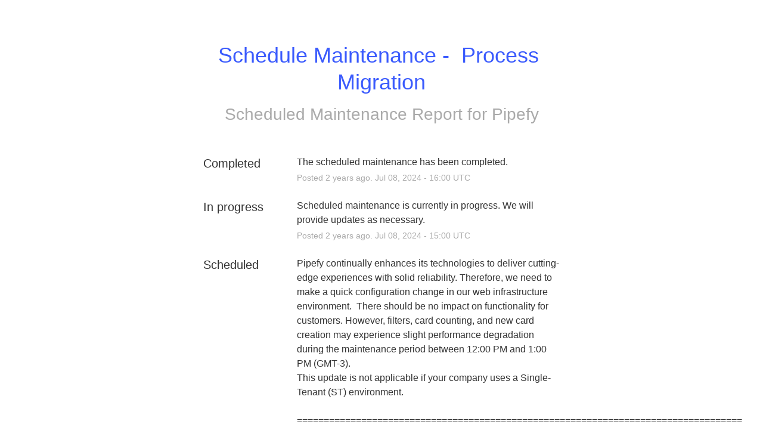

--- FILE ---
content_type: text/css
request_url: https://dka575ofm4ao0.cloudfront.net/page_display_customizations-custom_css_externals/43721/external20230802-43-1wg8jej.css
body_size: -99
content:
.container {
    width: 50%;
    max-width: 1000px;

}